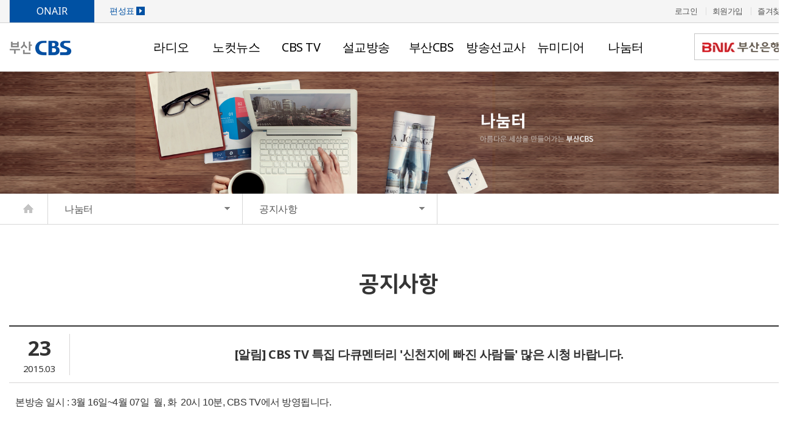

--- FILE ---
content_type: text/html; charset=UTF-8
request_url: https://bscbs.co.kr/sub6_1/1177
body_size: 12205
content:
<!DOCTYPE html>
<html lang="ko">
<head>
<!-- META -->
<meta charset="utf-8">
<meta name="Generator" content="XpressEngine">
<meta http-equiv="X-UA-Compatible" content="IE=edge">
<!-- TITLE -->
<title>[알림] CBS TV 특집 다큐멘터리 &#039;신천지에 빠진 사람들&#039;  많은 시청 바랍니다. - 공지사항 - 부산CBS</title>
<!-- CSS -->
<link rel="stylesheet" href="/common/css/xe.min.css?20210622094530" />
<link rel="stylesheet" href="/modules/board/skins/KSO_responBoard_reservation/css/board.css?20210903175042" />
<link rel="stylesheet" href="/modules/board/skins/KSO_responBoard_reservation/css/font-awesome.min.css?20210903133858" />
<link rel="stylesheet" href="/modules/board/skins/KSO_responBoard_reservation/css/jquery.datetimepicker.css?20210903162819" />
<link rel="stylesheet" href="/common/xeicon/xeicon.min.css?20210518111348" />
<link rel="stylesheet" href="/layouts/bscbs/css/bootstrap.min.css?20210518135847" />
<link rel="stylesheet" href="/layouts/bscbs/css/doweb-style.min.css?20210618133229" />
<link rel="stylesheet" href="/layouts/bscbs/css/font-awesome.min.css?20210518135847" />
<link rel="stylesheet" href="/layouts/bscbs/css/bootstrap-icons.css?20250304171734" />
<link rel="stylesheet" href="/layouts/bscbs/css/animate.css?20250304171729" />
<link rel="stylesheet" href="/layouts/bscbs/css/swiper-bundle.min.css?20210518135848" />
<link rel="stylesheet" href="/layouts/bscbs/css/custom.css?20250910162854" />
<link rel="stylesheet" href="/layouts/bscbs/css/style.css?20250305105032" />
<link rel="stylesheet" href="/modules/editor/styles/ckeditor_light/style.css?20210518111618" />
<!-- JS -->
<script>
var current_url = "https://bscbs.co.kr/?mid=sub6_1&document_srl=1177";
var request_uri = "https://bscbs.co.kr/";
var current_mid = "sub6_1";
var waiting_message = "서버에 요청 중입니다. 잠시만 기다려주세요.";
var ssl_actions = new Array();
var default_url = "https://bscbs.co.kr/";
var https_port = 443;var enforce_ssl = true;</script>
<!--[if lt IE 9]><script src="/common/js/jquery-1.x.min.js?20210518111258"></script>
<![endif]--><!--[if gte IE 9]><!--><script src="/common/js/jquery.min.js?20210518111258"></script>
<!--<![endif]--><script src="/common/js/x.min.js?20210518111344"></script>
<script src="/common/js/xe.min.js?20210518111345"></script>
<script src="/modules/board/tpl/js/board.min.js?20210518111507"></script>
<script src="/modules/board/skins/KSO_responBoard_reservation/js/board.js?20210903133901"></script>
<script src="/modules/board/skins/KSO_responBoard_reservation/js/masonry.pkgd.min.js?20210903133903"></script>
<script src="/modules/board/skins/KSO_responBoard_reservation/js/jquery.datetimepicker.full.min.js?20210903162744"></script>
<script src="/layouts/bscbs/js/respond.min.js?20210518135918"></script>
<script src="/layouts/bscbs/js/html5shiv.js?20210518135916"></script>
<script src="/layouts/bscbs/js/doweb-jquery.custom.js?20210621171228"></script>
<script src="/layouts/bscbs/js/jquery.sticky.js?20210518135917"></script>
<script src="/layouts/bscbs/js/init.js?20210518135916"></script>
<script src="/layouts/bscbs/js/jquery.placeholder.js?20210518135917"></script>
<script src="/layouts/bscbs/js/xe_official.js?20230404180205"></script>
<script src="/layouts/bscbs/js/bootstrap.min.js?20210518135916"></script>
<script src="/layouts/bscbs/js/scrolltopcontrol.js?20210618152341"></script>
<script src="/layouts/bscbs/js/swiper-bundle.min.js?20210518135918"></script>
<script src="/layouts/bscbs/js/moment.min.js?20251028152114"></script>
<script src="/layouts/bscbs/js/jquery.wow.min.js?20210518135917"></script>
<script src="/layouts/bscbs/js/script.js?20211025174552"></script>
<!-- RSS -->
<!-- ICON -->


<link rel="canonical" href="https://bscbs.co.kr/sub6_1/1177" />
<meta name="keywords" content="부산CBS,CBS,교회방송,부산CBS TV,부산CBS 유튜브" />
<meta name="description" content="본방송 일시 : 3월 16일~4월 07일 월, 화 20시 10분, CBS TV에서 방영됩니다. [방송다시보기] http://www.antiscj.cbs.co.kr 로 접속해 해당회차방송을 클릭하시거나, 스마트폰에서 CBS TV 앱을 설치하셔도 시청이 가능합니다. [지난방송 보기]" />
<meta property="og:locale" content="ko_KR" />
<meta property="og:type" content="article" />
<meta property="og:url" content="https://bscbs.co.kr/sub6_1/1177" />
<meta property="og:site_name" content="부산CBS" />
<meta property="og:title" content="[알림] CBS TV 특집 다큐멘터리 '신천지에 빠진 사람들' 많은 시청 바랍니다. - 공지사항 - 부산CBS" />
<meta property="og:description" content="본방송 일시 : 3월 16일~4월 07일 월, 화 20시 10분, CBS TV에서 방영됩니다. [방송다시보기] http://www.antiscj.cbs.co.kr 로 접속해 해당회차방송을 클릭하시거나, 스마트폰에서 CBS TV 앱을 설치하셔도 시청이 가능합니다. [지난방송 보기]" />
<meta property="article:published_time" content="2015-03-23T09:19:02+09:00" />
<meta property="article:modified_time" content="2021-04-13T15:02:42+09:00" />
<meta property="og:image" content="https://bscbs.co.kr/files/attach/site_image/site_image.1628211970.jpg" />
<meta property="og:image:width" content="800" />
<meta property="og:image:height" content="600" />
<style type="text/css"> 
.rbColor{color:#d49130!important;}
.table-hover > tbody > tr:hover > td,.table-hover > tbody > tr:hover > th,
.table-hover > tbody > tr:hover > td a,.table-hover > tbody > tr:hover > th a,
.table-hover > thead > tr:hover > td a span{color:#d49130!important;}
</style>
<style>
		.cont-title{display:flex; justify-content:space-between; align-items:center; border-top:2px solid #333; border-bottom:1px solid #d7d5d5; padding:12px 0;}
		.view_time{width:100px; line-height:1.4; text-align:center; color:#333; font-weight:600; border-right:1px solid #d7d5d5;}
		.view_time .custom_day{font-size:34px;}
		.view_time .custom_ym{font-size:15px; font-weight:500;}
		.view_title{margin:0 auto; font-size:20px; color:#333; line-height:1em; font-weight:600;}
		.view_info{display:none;}
		.view_docu > .xe_content{font-size:16px !important; font-weight:500 !important; color:#333 !important; line-height:24px !important;}
		@media (max-width: 991px) {
			.view_time .custom_day{font-size:24px;}
			.view_time .custom_ym{font-size:14px;}
			.view_title{font-size:14px; padding:0 15px; line-height:18px;}
		}
	</style>
<style>
    .nav-pills-cover > div {margin-left: 0 !important;}
    input + span > .btn-default {height: 30px !important;}
</style>
<meta name="viewport" content="width=device-width, initial-scale=1.0, maximum-scale=1.0, user-scalable=no"><script>
//<![CDATA[
xe.current_lang = "ko";
xe.cmd_find = "찾기";
xe.cmd_cancel = "취소";
xe.cmd_confirm = "확인";
xe.msg_no_root = "루트는 선택 할 수 없습니다.";
xe.msg_no_shortcut = "바로가기는 선택 할 수 없습니다.";
xe.msg_select_menu = "대상 메뉴 선택";
//]]>
</script>
</head>
<body>
<!-- 
** DOWEB Responsive LAYOUT
** http://doweb.kr/
** 20161020-v0.1
** Copyright 2004 ~2016 DOWEB	 
** Contributing author : Kevin (web@doweb.kr)
-->

<!--[if lt IE 9]>
<![endif]-->
<!-- JS -->
	<!-- Scroll Top 관련 JS -->
<!-- CSS Styles -->
<script src="https://cdnjs.cloudflare.com/ajax/libs/hls.js/0.5.14/hls.min.js"></script>
<!-- Header -->
<header>
    <!-- TNB -->
    <div class="tnb hidden-sm hidden-xs">
        <div class="container">
            <ul class="main_tnb">
                <li class="on_air">
                    <a href="/layouts/bscbs/pages/radio_popup.php" onclick="window.open(this.href, '_blank', 'width=350, height=219'); return false;">ONAIR</a>
                </li>
                <li class="more_time">
                    <a href="/sub1_3">
                        편성표 <img src="/layouts/bscbs/img/main/main_right_arrow.png" alt="바로가기">
                    </a>
                </li>
            </ul>
            <a href="/index.php?act=dispMemberLoginForm" class="first_a">로그인</a>                        <a href="/?mid=index&act=dispMemberSignUpForm">회원가입</a>                        <a href="#;" id="favorite">즐겨찾기</a>
                    </div>
    </div>
    <!-- TNB 끝-->
    <!-- GNB -->
    <div class="gnb wrap_menu hidden-sm hidden-xs">
        <div class="container">
            <div class="row no-margin">
                <div class="col-lg-2 col-md-2 logo_container" style="padding:0 !important;">
                    <a href="/" style="display:inline-block;">
                        <img src="https://bscbs.co.kr/files/attach/images/145/d01f2e8af8fea25677e1fb9c14a3cb11.png" alt="로고">                    </a>
                </div>
                <div class="col-lg-8 col-md-8" style="padding:0 !important;">
                    <ul id="menu_pc" class="no-margin pull-left"
                       >
                        <li class="first_li"
                            |cond="!$__Context->val1['selected']">
                            <a href="https://bscbs.co.kr/sub1_1_1">라디오</a>
                        </li>
                    </ul><ul id="menu_pc" class="no-margin pull-left"
                       >
                        <li class="first_li"
                            |cond="!$__Context->val1['selected']">
                            <a href="http://bs.nocutnews.co.kr/" target="_blank">노컷뉴스</a>
                        </li>
                    </ul><ul id="menu_pc" class="no-margin pull-left"
                       >
                        <li class="first_li"
                            |cond="!$__Context->val1['selected']">
                            <a href="https://bscbs.co.kr/sub3_1">CBS TV</a>
                        </li>
                    </ul><ul id="menu_pc" class="no-margin pull-left"
                       >
                        <li class="first_li"
                            |cond="!$__Context->val1['selected']">
                            <a href="https://bscbs.co.kr/sub4_1">설교방송</a>
                        </li>
                    </ul><ul id="menu_pc" class="no-margin pull-left"
                       >
                        <li class="first_li"
                            |cond="!$__Context->val1['selected']">
                            <a href="https://bscbs.co.kr/bt_menu1_1">부산CBS</a>
                        </li>
                    </ul><ul id="menu_pc" class="no-margin pull-left"
                       >
                        <li class="first_li"
                            |cond="!$__Context->val1['selected']">
                            <a href="https://forms.gle/4aspSXemi1AiiiiV8" target="_blank">방송선교사</a>
                        </li>
                    </ul><ul id="menu_pc" class="no-margin pull-left"
                       >
                        <li class="first_li"
                            |cond="!$__Context->val1['selected']">
                            <a href="https://www.youtube.com/channel/UC0mCo4qpc_B0b2aYSG0UU4Q" target="_blank">뉴미디어</a>
                        </li>
                    </ul><ul id="menu_pc" class="no-margin pull-left"
                       >
                        <li class="active first_li" class="first_li"
                            |cond="!$__Context->val1['selected']">
                            <a href="https://bscbs.co.kr/sub6_1">나눔터</a>
                        </li>
                    </ul>                </div>
                <div class="col-lg-2 col-md-2 no-padding text-right">
                    <a href="http://www.busanbank.co.kr" class="bnk_logo" target="_blank">
                        <img src="/layouts/bscbs/img/main/main_bnk.png" alt="부산은행">
                    </a>
                </div>
            </div>
            <div id="second_menu">
                <ul class="second_ul pull-left">
                    <div class="gnb_text_info">라디오</div>
                    <div class="second_back">
                        <li>
                            <a href="https://bscbs.co.kr/sub1_1_1">제1FM 편성표</a>
                        </li><li>
                            <a href="https://bscbs.co.kr/sub1_2_2">제2FM 편성표</a>
                        </li><li>
                            <a href="https://bscbs.co.kr/weekly_schedule">주간 편성표</a>
                        </li><li>
                            <a href="https://bscbs.co.kr/sub1_5">특집기획</a>
                        </li>                    </div>
                </ul><ul class="second_ul pull-left">
                    <div class="gnb_text_info">노컷뉴스</div>
                    <div class="second_back">
                        <li>
                            <a href="http://bs.nocutnews.co.kr/" target="_blank">부산노컷</a>
                        </li><li>
                            <a href="http://christian.nocutnews.co.kr/local/?a=64" target="_blank">크리스천노컷</a>
                        </li>                    </div>
                </ul><ul class="second_ul pull-left">
                    <div class="gnb_text_info">CBS TV</div>
                    <div class="second_back">
                        <li>
                            <a href="https://bscbs.co.kr/sub3_1">부산CBS TV</a>
                        </li><li>
                            <a href="http://www.cbs.co.kr/tv/" target="_blank">서울CBS TV</a>
                        </li>                    </div>
                </ul><ul class="second_ul pull-left">
                    <div class="gnb_text_info">설교방송</div>
                    <div class="second_back">
                        <li>
                            <a href="https://bscbs.co.kr/sub4_1">라디오설교</a>
                        </li><li>
                            <a href="https://bscbs.co.kr/sub4_2">TV설교</a>
                        </li><li>
                            <a href="https://bscbs.co.kr/sub4_3">TV설교편성표</a>
                        </li><li>
                            <a href="https://bscbs.co.kr/sub4_4">라디오설교편성표</a>
                        </li>                    </div>
                </ul><ul class="second_ul pull-left">
                    <div class="gnb_text_info">부산CBS</div>
                    <div class="second_back">
                        <li>
                            <a href="https://bscbs.co.kr/bt_menu1_1">인사말</a>
                        </li><li>
                            <a href="https://bscbs.co.kr/bt_menu1_2">연혁</a>
                        </li><li>
                            <a href="https://bscbs.co.kr/bt_menu1_3">직원조직도</a>
                        </li><li>
                            <a href="https://bscbs.co.kr/bt_menu1_4">약도</a>
                        </li><li>
                            <a href="https://bscbs.co.kr/bt_menu1_6">부산CBS 목회자자문위원회</a>
                        </li><li>
                            <a href="https://bscbs.co.kr/bt_menu1_7">부산CBS 운영이사회</a>
                        </li><li>
                            <a href="https://bscbs.co.kr/bt_menu1_5">부산CBS 소년소녀합창단</a>
                        </li><li>
                            <a href="https://bscbs.co.kr/bt_menu1_8">부산CBS 교향악단</a>
                        </li>                    </div>
                </ul><ul class="second_ul pull-left">
                    <div class="gnb_text_info">방송선교사</div>
                    <div class="second_back">
                        <li>
                            <a href="https://forms.gle/4aspSXemi1AiiiiV8" target="_blank">CBS 방송선교사</a>
                        </li>                    </div>
                </ul><ul class="second_ul pull-left">
                    <div class="gnb_text_info">뉴미디어</div>
                    <div class="second_back">
                        <li>
                            <a href="http://rainbow.cbs.co.kr/Rainbow/" target="_blank">CBS레인보우</a>
                        </li><li>
                            <a href="https://www.youtube.com/channel/UC0mCo4qpc_B0b2aYSG0UU4Q" target="_blank">부산CBS 유튜브</a>
                        </li><li>
                            <a href="https://m.cbs.co.kr/MobileApp/Detail.aspx?num=19" target="_blank">CBS만나</a>
                        </li>                    </div>
                </ul><ul class="second_ul pull-left">
                    <div class="gnb_text_info">나눔터</div>
                    <div class="second_back">
                        <li>
                            <a href="https://bscbs.co.kr/sub6_1" class="active">공지사항</a>
                        </li><li>
                            <a href="https://bscbs.co.kr/sub6_2">부산CBS에 바란다</a>
                        </li><li>
                            <a href="https://bscbs.co.kr/sub6_3">행복한家 사진 수상작</a>
                        </li><li>
                            <a href="https://bscbs.co.kr/sub6_4">행복한家 수기 수상작</a>
                        </li>                    </div>
                </ul>            </div>
        </div>
    </div>
    <!-- GNB 끝 -->
    <!-- 모바일 메뉴 -->
    <div class="m_header hidden-lg hidden-md">
        <div class="menu-button">
            <img src="/layouts/bscbs/img/main/m_menu.png" alt="">
        </div>
        <a href="/">
            <img src="https://bscbs.co.kr/files/attach/images/145/d01f2e8af8fea25677e1fb9c14a3cb11.png" alt="로고" class="m_logo">        </a>
        <div class="m_bnk" onClick="window.open('http://www.busanbank.co.kr')">
            <img src="/layouts/bscbs/img/main/m_bnk.png" alt="부산은행">
        </div>
    </div>
    <nav id="menu">
        <div class="m_menu_header">
            <div class="m_user">
                <a href="/index.php?act=dispMemberLoginForm" class="first_a">로그인</a>                                <a href="/?mid=index&act=dispMemberSignUpForm">회원가입</a>                                            </div>
            <div class="close-button">
                <i class="bi bi-x"></i>
            </div>
        </div>
        <div class="cbs_pd">
            <a href="https://docs.google.com/forms/d/1dlvCYTylci5qwSCctvSMN37mwwJz71xaeLn3mfYUgPE/viewform?edit_requested=true" target="_blank">
                <div class="m_cbs_online">
                    CBS방송선교 온라인 신청
                    <i class="bi bi-caret-right-fill"></i>
                </div>
            </a>
        </div>
        <div class="m_menu_list">
            <div class="menu_dep1">
                <ul>
                    <li>
                        <span class="first_title">라디오</span>
                    </li><li>
                        <span class="first_title">노컷뉴스</span>
                    </li><li>
                        <span class="first_title">CBS TV</span>
                    </li><li>
                        <span class="first_title">설교방송</span>
                    </li><li>
                        <span class="first_title">부산CBS</span>
                    </li><li>
                        <span class="first_title">방송선교사</span>
                    </li><li>
                        <span class="first_title">뉴미디어</span>
                    </li><li class="m_list_selected">
                        <span class="first_title">나눔터</span>
                    </li>                    
                </ul>
            </div>
            <div class="menu_dep2">
                <div class="depth_area">
                    <span class="first_title">라디오</span>
                    <ul>
                        <li>
                                                        <span class="second_title">
                                제1FM 편성표                                <i class="bi bi-chevron-right"></i>
                            </span>
                            <ul class="menu_dep2_inner">
                                <li>
                                    <a href="https://bscbs.co.kr/sub1_1_1" class="third_title">부울경 핫스팟</a><a href="https://bscbs.co.kr/sub1_1_3" class="third_title">CBS사랑방</a><a href="https://bscbs.co.kr/sub5_1" class="third_title">교계소식</a>                                </li>
                            </ul>
                                                    </li>
                    </ul><ul>
                        <li>
                                                        <span class="second_title">
                                제2FM 편성표                                <i class="bi bi-chevron-right"></i>
                            </span>
                            <ul class="menu_dep2_inner">
                                <li>
                                    <a href="https://bscbs.co.kr/sub1_2_2" class="third_title">내가 매일 기쁘게</a>                                </li>
                            </ul>
                                                    </li>
                    </ul><ul>
                        <li>
                                                        <a href="https://bscbs.co.kr/weekly_schedule" class="second_title">주간 편성표</a>
                                                    </li>
                    </ul><ul>
                        <li>
                                                        <a href="https://bscbs.co.kr/sub1_5" class="second_title">특집기획</a>
                                                    </li>
                    </ul>                </div><div class="depth_area">
                    <span class="first_title">노컷뉴스</span>
                    <ul>
                        <li>
                                                        <a href="http://bs.nocutnews.co.kr/" class="second_title" target="_blank">부산노컷</a>
                                                    </li>
                    </ul><ul>
                        <li>
                                                        <a href="http://christian.nocutnews.co.kr/local/?a=64" class="second_title" target="_blank">크리스천노컷</a>
                                                    </li>
                    </ul>                </div><div class="depth_area">
                    <span class="first_title">CBS TV</span>
                    <ul>
                        <li>
                                                        <span class="second_title">
                                부산CBS TV                                <i class="bi bi-chevron-right"></i>
                            </span>
                            <ul class="menu_dep2_inner">
                                <li>
                                    <a href="https://bscbs.co.kr/page_ZStF83" class="third_title">부산CBS TV</a>                                </li>
                            </ul>
                                                    </li>
                    </ul><ul>
                        <li>
                                                        <a href="http://www.cbs.co.kr/tv/" class="second_title" target="_blank">서울CBS TV</a>
                                                    </li>
                    </ul>                </div><div class="depth_area">
                    <span class="first_title">설교방송</span>
                    <ul>
                        <li>
                                                        <a href="https://bscbs.co.kr/sub4_1" class="second_title">라디오설교</a>
                                                    </li>
                    </ul><ul>
                        <li>
                                                        <a href="https://bscbs.co.kr/sub4_2" class="second_title">TV설교</a>
                                                    </li>
                    </ul><ul>
                        <li>
                                                        <a href="https://bscbs.co.kr/sub4_3" class="second_title">TV설교편성표</a>
                                                    </li>
                    </ul><ul>
                        <li>
                                                        <a href="https://bscbs.co.kr/sub4_4" class="second_title">라디오설교편성표</a>
                                                    </li>
                    </ul>                </div><div class="depth_area">
                    <span class="first_title">부산CBS</span>
                    <ul>
                        <li>
                                                        <a href="https://bscbs.co.kr/bt_menu1_1" class="second_title">인사말</a>
                                                    </li>
                    </ul><ul>
                        <li>
                                                        <a href="https://bscbs.co.kr/bt_menu1_2" class="second_title">연혁</a>
                                                    </li>
                    </ul><ul>
                        <li>
                                                        <a href="https://bscbs.co.kr/bt_menu1_3" class="second_title">직원조직도</a>
                                                    </li>
                    </ul><ul>
                        <li>
                                                        <a href="https://bscbs.co.kr/bt_menu1_4" class="second_title">약도</a>
                                                    </li>
                    </ul><ul>
                        <li>
                                                        <a href="https://bscbs.co.kr/bt_menu1_6" class="second_title">부산CBS 목회자자문위원회</a>
                                                    </li>
                    </ul><ul>
                        <li>
                                                        <a href="https://bscbs.co.kr/bt_menu1_7" class="second_title">부산CBS 운영이사회</a>
                                                    </li>
                    </ul><ul>
                        <li>
                                                        <span class="second_title">
                                부산CBS 소년소녀합창단                                <i class="bi bi-chevron-right"></i>
                            </span>
                            <ul class="menu_dep2_inner">
                                <li>
                                    <a href="https://bscbs.co.kr/bt_menu1_5" class="third_title">소개</a><a href="https://bscbs.co.kr/bt_menu1_5_2" class="third_title">활동사진</a>                                </li>
                            </ul>
                                                    </li>
                    </ul><ul>
                        <li>
                                                        <span class="second_title">
                                부산CBS 교향악단                                <i class="bi bi-chevron-right"></i>
                            </span>
                            <ul class="menu_dep2_inner">
                                <li>
                                    <a href="https://bscbs.co.kr/bt_menu1_8" class="third_title">소개</a><a href="https://bscbs.co.kr/bt_menu1_8_2" class="third_title">활동사진</a>                                </li>
                            </ul>
                                                    </li>
                    </ul>                </div><div class="depth_area">
                    <span class="first_title">방송선교사</span>
                    <ul>
                        <li>
                                                        <a href="https://forms.gle/4aspSXemi1AiiiiV8" class="second_title" target="_blank">CBS 방송선교사</a>
                                                    </li>
                    </ul>                </div><div class="depth_area">
                    <span class="first_title">뉴미디어</span>
                    <ul>
                        <li>
                                                        <a href="http://rainbow.cbs.co.kr/Rainbow/" class="second_title" target="_blank">CBS레인보우</a>
                                                    </li>
                    </ul><ul>
                        <li>
                                                        <a href="https://www.youtube.com/channel/UC0mCo4qpc_B0b2aYSG0UU4Q" class="second_title" target="_blank">부산CBS 유튜브</a>
                                                    </li>
                    </ul><ul>
                        <li>
                                                        <a href="https://m.cbs.co.kr/MobileApp/Detail.aspx?num=19" class="second_title" target="_blank">CBS만나</a>
                                                    </li>
                    </ul>                </div><div class="depth_area">
                    <span class="first_title">나눔터</span>
                    <ul>
                        <li>
                                                        <a class="second_title" id="second_title_on">공지사항</a>
                                                    </li>
                    </ul><ul>
                        <li>
                                                        <a href="https://bscbs.co.kr/sub6_2" class="second_title">부산CBS에 바란다</a>
                                                    </li>
                    </ul><ul>
                        <li>
                                                        <a href="https://bscbs.co.kr/sub6_3" class="second_title">행복한家 사진 수상작</a>
                                                    </li>
                    </ul><ul>
                        <li>
                                                        <a href="https://bscbs.co.kr/sub6_4" class="second_title">행복한家 수기 수상작</a>
                                                    </li>
                    </ul>                </div>            </div>
        </div>
    </nav>
</header><!--/ Header -->
<!-- fixed 공간 -->
<div class="blank_div"></div>
<!-- fixed 공간 끝 -->
<!-- Main Visual -->
<!-- 온에어 -->
<div class="m_on_air hidden-lg hidden-md">
    <img src="/layouts/bscbs/img/main/m_onair.png" alt="">
    <span> on air</span>
</div>
<!-- Sub Section -->
<section>
	<!-- Sub Visual -->
	<div class="sub_visual hidden-xs">
		<img src="/layouts/bscbs/img/sub/sub_visual5.jpg" class="img-responsive" style="width:100%;" />
	</div>
	<!-- Sub Navigator -->
	<section class="sub_navigator hidden-sm hidden-xs">
	<div class="container">
		<a href="https://bscbs.co.kr/" class="pull-left text-center home-btn">
			<img src="/layouts/bscbs/img/sub/sub_home.png" style="padding-bottom:7px;" />
		</a> 
		<div class="row no-margin">
			<div class="col-lg-3 col-md-3 col-sm-3 no-padding">
				<!-- One Depth Menu -->
				<div class="dropdown pull-left one-depth-dropdown">
					<!-- 메인 서브메뉴 -->
											<a href="https://bscbs.co.kr/sub6_1" class="dropdown-toggle" data-toggle="dropdown" style="display:block;">
							나눔터							<span class="pull-right" style="margin-left:15px;">
								<img src="/layouts/bscbs/img/sub/sub_arrow.png" alt="더보기" style="padding-bottom:3px;">
							</span>
						</a> 
						<ul class="dropdown-menu one-depth-dropdown-menu">
																							<li class="dropdown">
									<a href="https://bscbs.co.kr/sub1_1_1" class="dropdown-toggle" >
										<i class="fa fa-hand-right visible-xs pull-left"></i>&nbsp; 라디오									</a>
								</li>
																															<li class="dropdown">
									<a href="http://bs.nocutnews.co.kr/" class="dropdown-toggle"  target="_blank">
										<i class="fa fa-hand-right visible-xs pull-left"></i>&nbsp; 노컷뉴스									</a>
								</li>
																															<li class="dropdown">
									<a href="https://bscbs.co.kr/sub3_1" class="dropdown-toggle" >
										<i class="fa fa-hand-right visible-xs pull-left"></i>&nbsp; CBS TV									</a>
								</li>
																															<li class="dropdown">
									<a href="https://bscbs.co.kr/sub4_1" class="dropdown-toggle" >
										<i class="fa fa-hand-right visible-xs pull-left"></i>&nbsp; 설교방송									</a>
								</li>
																															<li class="dropdown">
									<a href="https://bscbs.co.kr/bt_menu1_1" class="dropdown-toggle" >
										<i class="fa fa-hand-right visible-xs pull-left"></i>&nbsp; 부산CBS									</a>
								</li>
																															<li class="dropdown">
									<a href="https://forms.gle/4aspSXemi1AiiiiV8" class="dropdown-toggle"  target="_blank">
										<i class="fa fa-hand-right visible-xs pull-left"></i>&nbsp; 방송선교사									</a>
								</li>
																															<li class="dropdown">
									<a href="https://www.youtube.com/channel/UC0mCo4qpc_B0b2aYSG0UU4Q" class="dropdown-toggle"  target="_blank">
										<i class="fa fa-hand-right visible-xs pull-left"></i>&nbsp; 뉴미디어									</a>
								</li>
																															<li class="dropdown active">
									<a href="https://bscbs.co.kr/sub6_1" class="dropdown-toggle" >
										<i class="fa fa-hand-right visible-xs pull-left"></i>&nbsp; 나눔터									</a>
								</li>
																					</ul>
										<!-- 푸터 서브메뉴 -->
									</div>
				<!-- One Depth Menu 끝 -->
			</div>
			<div class="col-lg-3 col-md-3 col-sm-3 no-padding">
				<div class="dropdown pull-left one-depth-dropdown">
					<!-- 메인 서브메뉴 -->
																		<a href="https://bscbs.co.kr/sub6_1" class="dropdown-toggle" data-toggle="dropdown" style="display:block;">
								<span  class="active">공지사항</span>
																<span class="pull-right" style="margin-left:15px;">
									<img src="/layouts/bscbs/img/sub/sub_arrow.png" alt="더보기" style="padding-bottom:3px;">
								</span>
							</a>
							<ul class="dropdown-menu one-depth-dropdown-menu">
																											<li class=" active">
											<a id="second_li_sub6_1" href="https://bscbs.co.kr/sub6_1" class="dropdown-toggle">
												<i class="fa fa-hand-right visible-xs pull-left"></i>&nbsp; 공지사항											</a>
										</li>
																																				<li class="">
											<a id="second_li_sub6_2" href="https://bscbs.co.kr/sub6_2" class="dropdown-toggle">
												<i class="fa fa-hand-right visible-xs pull-left"></i>&nbsp; 부산CBS에 바란다											</a>
										</li>
																																				<li class="">
											<a id="second_li_sub6_3" href="https://bscbs.co.kr/sub6_3" class="dropdown-toggle">
												<i class="fa fa-hand-right visible-xs pull-left"></i>&nbsp; 행복한家 사진 수상작											</a>
										</li>
																																				<li class="">
											<a id="second_li_sub6_4" href="https://bscbs.co.kr/sub6_4" class="dropdown-toggle">
												<i class="fa fa-hand-right visible-xs pull-left"></i>&nbsp; 행복한家 수기 수상작											</a>
										</li>
																								</ul>																<!-- 푸터 서브메뉴 -->
									</div>
			</div>
			<div class="col-lg-3 col-md-3 col-sm-3 no-padding">
				<div class="dropdown pull-left one-depth-dropdown">
					<!-- 메인 서브메뉴 3depth -->
																																	</div>
			</div>
		</div>
	</div>
</section>	<!-- Sub Contents -->
	<div class="sub_contents">
		<div class="container">
			<div class="doweb-page" id="content">
				<div class="content_title">
					<!-- 컨텐츠 페이지 타이틀 뿌리기 -->
																								                                                                <span class="active">공지사항</span>
                                    
																								                    																			</div>
			</div>			<div class="sub_wrap_tab">
	        								</div>
			
    <script>//<![CDATA[
var bdLogin = "@https://bscbs.co.kr/index.php?mid=sub6_1&document_srl=1177&act=dispMemberLoginForm";
jQuery(function($){
	board('#bd_194_1177');
});
//]]></script>
<div id="responBoard">
<div id="bd_194_1177">
                                                                                                                                                                                                                                                                                                                                                                                                                                                                                                                                                                                                                 
     
         
     
    		<div class="view-doc paddingb20 rd wow fadeIn" style="animation-delay:0.5s">
	<div class="cont-title">
		<div class="view_time">
			<div class="custom_day">23</div>
				<div class="custom_ym">2015.03</div>
		</div>
		<div class="view_title">
			[알림] CBS TV 특집 다큐멘터리 '신천지에 빠진 사람들'  많은 시청 바랍니다.		</div>
	</div>
	
	
	<ul class="viewinfo list-inline view_info" style="padding-left:0px;margin-left:0px;">
										<li><i class="fa fa-clock-o fa-fw"></i> Mar 23, 2015</li>							
													
					</ul>
	
		
						
								
								
								
							<div class="clearfix"></div>
	<div class="viewbody">
			<div class="view_docu"><!--BeforeDocument(1177,0)--><div class="document_1177_0 xe_content"><p style="line-height: 16.3636360168457px;">본방송 일시 :&nbsp;<span style="line-height: 1.5;">3월 16일~4월 07일 &nbsp;월, 화 &nbsp;20시 10분, CBS TV에서 방영됩니다.&nbsp;</span></p><p style="line-height: 16.3636360168457px;"><span style="line-height: 1.5;"><br /></span></p><p style="line-height: 16.3636360168457px;"><span style="line-height: 1.5;"><br /></span></p><p style="line-height: 16.3636360168457px;"><span style="line-height: 1.5;">[방송다시보기] &nbsp;</span></p><p style="line-height: 16.3636360168457px;"><br /></p><p style="line-height: 16.3636360168457px;"><span style="line-height: 1.5;">http://www.antiscj.cbs.co.kr 로 접속해 해당회차방송을 클릭하시거나,&nbsp;</span></p><p style="line-height: 16.3636360168457px;"><span style="line-height: 1.5;">스마트폰에서 CBS TV 앱을 설치하셔도 시청이 가능합니다.&nbsp;</span></p><p><br /></p><p><br /></p><p><br /></p><p>[지난방송 보기]</p><p><br /></p><p><iframe width="560" height="315" src="https://www.youtube.com/embed/G927EPSXko0" frameborder="0" allowfullscreen=""></iframe></p><p><br /></p><p><br /></p><p><br /></p><p>

</p><p><iframe width="560" height="315" src="https://www.youtube.com/embed/p3obBdWX83A" frameborder="0" allowfullscreen=""></iframe>


</p><p><br /></p><p><br /></p><p><br /></p><p><iframe width="560" height="315" src="https://www.youtube.com/embed/zMYx-HeqTGE" frameborder="0" allowfullscreen=""></iframe></p><p><br /></p><p><br /></p><p><br /></p><p><iframe width="560" height="315" src="https://www.youtube.com/embed/Am4LtNTvl64" frameborder="0" allowfullscreen="" style="line-height: 1.5;"></iframe></p><p><br /></p><p><br /></p><p><br /></p><p>



<iframe width="560" height="315" src="https://www.youtube.com/embed/n__PcpK6C7U" frameborder="0" allowfullscreen=""></iframe></p><p><br /></p><p><br /></p><p><br /></p><p><br /></p><div class="document_popup_menu"><a href="#popup_menu_area" class="document_1177" onclick="return false">이 게시물을</a></div></div><!--AfterDocument(1177,0)--></div>
		</div>
	<div class="view-signature">
						
		        				
	</div>
	<div class="clearfix"></div>
	<div class="view-footer">
		
		<div class="foot-navi pull-left">
			<div class="btn-group">
								<a class="btn btn-default btn-sm" href="https://bscbs.co.kr/sub6_1/1192">이전글</a>
				<a class="btn btn-default btn-sm" href="https://bscbs.co.kr/sub6_1/1123">다음글</a>
							</div>
		</div>
		<div class="foot-navi pull-right">
			<div class="btn-group">
																				<a class="btn btn-default btn-sm"  href="https://bscbs.co.kr/index.php?mid=sub6_1&amp;document_srl=1177&amp;act=dispBoardWrite">수정</a>
				<a class="btn btn-default btn-sm"  href="https://bscbs.co.kr/index.php?mid=sub6_1&amp;document_srl=1177&amp;act=dispBoardDelete">삭제</a>
												<a class="btn btn-default btn-sm"  href="https://bscbs.co.kr/sub6_1">목록</a>
							</div>
		</div>
	</div>
	<div class="clearfix"></div>
	
		<div id="1177_comment">
		<a name="comment"></a>
				<div id="reply">
	<div class="nocolor paddingtb10">
		<a data-toggle="collapse" data-parent="#reply" href="#comments">
			<i class="fa fa-comments fa-fw"></i> 댓글 14개가 있습니다.
		</a>	
	</div>	
	<div id="comments" class="collapse in">
					</div>
	<div class="clearfix"></div>	
	
		
</div>
<div class="clearfix"></div>
	
		<div class="cmt_editor">
</div>	</div>
</div>	
<div class="clearfix"></div><script language="JavaScript">
function checkHotkey(){
	if ( (event.srcElement.tagName != 'INPUT') && (event.srcElement.tagName != 'TEXTAREA') ){
    if (event.keyCode=='110') location.replace('https://bscbs.co.kr/sub6_1/1192');
	if (event.keyCode=='98') location.replace('https://bscbs.co.kr/sub6_1/1123');
  }
}
document.onkeypress=checkHotkey;
</script>	
																				<div class="clearfix"></div>
<div class="nav-pills-cover">
        <div class="" style="margin-left:-15px;">
        <form action="https://bscbs.co.kr/" method="get" onsubmit="return procFilter(this, search)" class="form-inline"  role="form"><input type="hidden" name="act" value="" />
            <input type="hidden" name="vid" value="" />
            <input type="hidden" name="mid" value="sub6_1" />
            <input type="hidden" name="category" value="" />
            <span class="form-group search-select pull-left hidden-xs">
                <select name="search_target" class="form-control">
                    <option value="title_content">제목+내용</option><option value="title">제목</option><option value="content">내용</option><option value="comment">댓글</option><option value="nick_name">닉네임</option><option value="tag">태그</option>                </select>
            </span>
            <span class="input-group searchfoot" >
                <input type="text" name="search_keyword" value="" title="검색" class="form-control" />
                <span class="input-group-btn">
                <button type="submit" class="btn btn-default" onclick="xGetElementById('board_search').submit();return false;"><i class="fa fa-search"></i></button>
                </span>
            </span>
        </form>		
    </div></div>
<div class="alert_cover">
    </div>
	
    <form action="./" method="get" class="boardListForm"><input type="hidden" name="error_return_url" value="/sub6_1/1177" /><input type="hidden" name="act" value="" /><input type="hidden" name="mid" value="sub6_1" /><input type="hidden" name="vid" value="" />
    <fieldset>
<table class="table table-hover">
	<tbody class="custom_tbody">
		
		<tr class="active">
																					            <td  class="tabledate custom_date">
				<div class="custom_day">18</div>
				<div class="custom_ym">2025.07</div>
			</td>																																							<!--  -->
			<td>
				<a href="https://bscbs.co.kr/index.php?mid=sub6_1&amp;document_srl=931834&amp;listStyle=list" class="title custom_title">
					<span ></span>
					<strong><span style="font-weight:bold;;color:#8866CC">[공지] 제 2회 행복한가, 가족사진영상공모전 수상작 발표</span></strong>
									</a> 		
																															</td>
												            																																			</tr><tr class="active">
																					            <td  class="tabledate custom_date">
				<div class="custom_day">20</div>
				<div class="custom_ym">2024.12</div>
			</td>																																							<!--  -->
			<td>
				<a href="https://bscbs.co.kr/index.php?mid=sub6_1&amp;document_srl=931276&amp;listStyle=list" class="title custom_title">
					<span ></span>
					<strong><span style="font-weight:bold;;color:#2266EE">2025년도 부산CBS소년소녀합창단 수습단원 모집</span></strong>
									</a> 		
																															</td>
												            																																			</tr><tr class="active">
																					            <td  class="tabledate custom_date">
				<div class="custom_day">17</div>
				<div class="custom_ym">2024.01</div>
			</td>																																							<!--  -->
			<td>
				<a href="https://bscbs.co.kr/index.php?mid=sub6_1&amp;document_srl=58224&amp;listStyle=list" class="title custom_title">
					<span ></span>
					<strong><span style="font-weight:bold;;color:#222288">[방송참여 클릭]  CBS사랑방- 사연과 신청곡 편하게 남기세요!!</span></strong>
									</a> 		
																															</td>
												            																																			</tr>		
		<tr>
																								<td  class="tabledate custom_date" title="09:08">
				<div class="custom_day">17</div>
				<div class="custom_ym">2017.04</div>
			</td>																																							<!--  -->
			<td>
				<a href="https://bscbs.co.kr/index.php?mid=sub6_1&amp;document_srl=1738&amp;listStyle=list" class="title custom_title">
					<span ></span>
					<span>[공지] 공직선거운동 기간 중 게시판 제한 4/17-5/9</span>
									</a>
																															</td>
																																																		</tr><tr>
																								<td  class="tabledate custom_date" title="12:54">
				<div class="custom_day">20</div>
				<div class="custom_ym">2017.03</div>
			</td>																																							<!--  -->
			<td>
				<a href="https://bscbs.co.kr/index.php?mid=sub6_1&amp;document_srl=1662&amp;listStyle=list" class="title custom_title">
					<span ></span>
					<span>[선물] 105.3 인증샷을 날려라 3월 당첨자</span>
									</a>
								<small><a href="https://bscbs.co.kr/sub6_1/1662#comment">(72)</a></small>
																															</td>
																																																		</tr><tr>
																								<td  class="tabledate custom_date" title="09:56">
				<div class="custom_day">09</div>
				<div class="custom_ym">2017.03</div>
			</td>																																							<!--  -->
			<td>
				<a href="https://bscbs.co.kr/index.php?mid=sub6_1&amp;document_srl=1602&amp;listStyle=list" class="title custom_title">
					<span ></span>
					<span>[공지] CBS DJ 콘서트, 라디오 데이즈 !! 관람신청(마감)</span>
									</a>
								<small><a href="https://bscbs.co.kr/sub6_1/1602#comment">(52)</a></small>
																															</td>
																																																		</tr><tr>
																								<td  class="tabledate custom_date" title="11:42">
				<div class="custom_day">07</div>
				<div class="custom_ym">2017.03</div>
			</td>																																							<!--  -->
			<td>
				<a href="https://bscbs.co.kr/index.php?mid=sub6_1&amp;document_srl=1532&amp;listStyle=list" class="title custom_title">
					<span ></span>
					<span>[공지] 음악FM 서부산중계소 개통 기념 105.3 인증샷 이벤트</span>
									</a>
								<small><a href="https://bscbs.co.kr/sub6_1/1532#comment">(64)</a></small>
																															</td>
																																																		</tr><tr>
																								<td  class="tabledate custom_date" title="10:54">
				<div class="custom_day">09</div>
				<div class="custom_ym">2017.02</div>
			</td>																																							<!--  -->
			<td>
				<a href="https://bscbs.co.kr/index.php?mid=sub6_1&amp;document_srl=1500&amp;listStyle=list" class="title custom_title">
					<span ></span>
					<span>서부산중계소 개통 기념, 105.3콘서트!!! (신청종료)</span>
									</a>
								<small><a href="https://bscbs.co.kr/sub6_1/1500#comment">(26)</a></small>
																															</td>
																																																		</tr><tr>
																								<td  class="tabledate custom_date" title="09:16">
				<div class="custom_day">13</div>
				<div class="custom_ym">2016.10</div>
			</td>																																							<!--  -->
			<td>
				<a href="https://bscbs.co.kr/index.php?mid=sub6_1&amp;document_srl=1443&amp;listStyle=list" class="title custom_title">
					<span ></span>
					<span>CBS JOY4U콘서트 (송정미, 한웅재, 최인혁, 안성진)에 여러분을 초대합니다. (신청마감)</span>
									</a>
								<small><a href="https://bscbs.co.kr/sub6_1/1443#comment">(50)</a></small>
																															</td>
																																																		</tr><tr>
																								<td  class="tabledate custom_date" title="13:26">
				<div class="custom_day">04</div>
				<div class="custom_ym">2016.08</div>
			</td>																																							<!--  -->
			<td>
				<a href="https://bscbs.co.kr/index.php?mid=sub6_1&amp;document_srl=1403&amp;listStyle=list" class="title custom_title">
					<span ></span>
					<span>[공지] 청취자 의견청취 공고문</span>
									</a>
								<small><a href="https://bscbs.co.kr/sub6_1/1403#comment">(32)</a></small>
																															</td>
																																																		</tr><tr>
																								<td  class="tabledate custom_date" title="14:35">
				<div class="custom_day">18</div>
				<div class="custom_ym">2016.07</div>
			</td>																																							<!--  -->
			<td>
				<a href="https://bscbs.co.kr/index.php?mid=sub6_1&amp;document_srl=1319&amp;listStyle=list" class="title custom_title">
					<span ></span>
					<span>[행사] 2016 지휘자, 반주자를 위한 교회음악세미나</span>
									</a>
								<small><a href="https://bscbs.co.kr/sub6_1/1319#comment">(77)</a></small>
																															</td>
																																																		</tr><tr>
																								<td  class="tabledate custom_date" title="21:03">
				<div class="custom_day">26</div>
				<div class="custom_ym">2016.02</div>
			</td>																																							<!--  -->
			<td>
				<a href="https://bscbs.co.kr/index.php?mid=sub6_1&amp;document_srl=1313&amp;listStyle=list" class="title custom_title">
					<span ></span>
					<span>[공지]  '강석우와 함께 하는 해설이 있는 음악회' 티켓 신청 방법 (마감)</span>
									</a>
																															</td>
																																																		</tr><tr>
																								<td  class="tabledate custom_date" title="20:21">
				<div class="custom_day">24</div>
				<div class="custom_ym">2015.09</div>
			</td>																																							<!--  -->
			<td>
				<a href="https://bscbs.co.kr/index.php?mid=sub6_1&amp;document_srl=1248&amp;listStyle=list" class="title custom_title">
					<span ></span>
					<span>[공지] 윤복희 콘서트 여러분, 초대권 신청 (마감)</span>
									</a>
								<small><a href="https://bscbs.co.kr/sub6_1/1248#comment">(59)</a></small>
																															</td>
																																																		</tr><tr>
																								<td  class="tabledate custom_date" title="21:07">
				<div class="custom_day">03</div>
				<div class="custom_ym">2015.06</div>
			</td>																																							<!--  -->
			<td>
				<a href="https://bscbs.co.kr/index.php?mid=sub6_1&amp;document_srl=1192&amp;listStyle=list" class="title custom_title">
					<span ></span>
					<span>[공지] 2015 브릿지 파워 설교 코칭 세미나</span>
									</a>
								<small><a href="https://bscbs.co.kr/sub6_1/1192#comment">(52)</a></small>
																															</td>
																																																		</tr><tr class="active">
																								<td  class="tabledate custom_date" title="09:19">
				<div class="custom_day">23</div>
				<div class="custom_ym">2015.03</div>
			</td>																																							<!--  -->
			<td>
				<a href="https://bscbs.co.kr/index.php?mid=sub6_1&amp;document_srl=1177&amp;listStyle=list" class="title custom_title">
					<span ></span>
					<span>[알림] CBS TV 특집 다큐멘터리 '신천지에 빠진 사람들'  많은 시청 바랍니다.</span>
									</a>
								<small><a href="https://bscbs.co.kr/sub6_1/1177#comment">(14)</a></small>
																															</td>
																																																		</tr><tr>
																								<td  class="tabledate custom_date" title="09:16">
				<div class="custom_day">05</div>
				<div class="custom_ym">2015.03</div>
			</td>																																							<!--  -->
			<td>
				<a href="https://bscbs.co.kr/index.php?mid=sub6_1&amp;document_srl=1123&amp;listStyle=list" class="title custom_title">
					<span ></span>
					<span>[공연초대] 웰컴투부산! 부산이전 공공기관 가족환영콘서트 (신청마감)</span>
									</a>
								<small><a href="https://bscbs.co.kr/sub6_1/1123#comment">(50)</a></small>
																															</td>
																																																		</tr><tr>
																								<td  class="tabledate custom_date" title="08:16">
				<div class="custom_day">30</div>
				<div class="custom_ym">2014.09</div>
			</td>																																							<!--  -->
			<td>
				<a href="https://bscbs.co.kr/index.php?mid=sub6_1&amp;document_srl=988&amp;listStyle=list" class="title custom_title">
					<span ></span>
					<span>부산CBS 교회음향세미나</span>
									</a>
								<small><a href="https://bscbs.co.kr/sub6_1/988#comment">(133)</a></small>
																															</td>
																																																		</tr><tr>
																								<td  class="tabledate custom_date" title="18:05">
				<div class="custom_day">19</div>
				<div class="custom_ym">2014.09</div>
			</td>																																							<!--  -->
			<td>
				<a href="https://bscbs.co.kr/index.php?mid=sub6_1&amp;document_srl=948&amp;listStyle=list" class="title custom_title">
					<span ></span>
					<span>[공지] 노우호 목사와 함께 하는 성경바르게 읽기 (무료, 선착순 300명)</span>
									</a>
								<small><a href="https://bscbs.co.kr/sub6_1/948#comment">(34)</a></small>
																															</td>
																																																		</tr><tr>
																								<td  class="tabledate custom_date" title="17:29">
				<div class="custom_day">17</div>
				<div class="custom_ym">2014.09</div>
			</td>																																							<!--  -->
			<td>
				<a href="https://bscbs.co.kr/index.php?mid=sub6_1&amp;document_srl=830&amp;listStyle=list" class="title custom_title">
					<span ></span>
					<span>[공지] CBS콘서트 '블랙가스펠' 헤리티지 &amp; 매스콰이어 초청공연 (좌석권 교부 종료)</span>
									</a>
								<small><a href="https://bscbs.co.kr/sub6_1/830#comment">(106)</a></small>
																															</td>
																																																		</tr><tr>
																								<td  class="tabledate custom_date" title="16:02">
				<div class="custom_day">17</div>
				<div class="custom_ym">2014.09</div>
			</td>																																							<!--  -->
			<td>
				<a href="https://bscbs.co.kr/index.php?mid=sub6_1&amp;document_srl=752&amp;listStyle=list" class="title custom_title">
					<span ></span>
					<span>[공지] 성경필사본 전시회 일정</span>
									</a>
								<small><a href="https://bscbs.co.kr/sub6_1/752#comment">(75)</a></small>
																															</td>
																																																		</tr><tr>
																								<td  class="tabledate custom_date" title="17:22">
				<div class="custom_day">17</div>
				<div class="custom_ym">2014.06</div>
			</td>																																							<!--  -->
			<td>
				<a href="https://bscbs.co.kr/index.php?mid=sub6_1&amp;document_srl=636&amp;listStyle=list" class="title custom_title">
					<span ></span>
					<span>[공지]부산CBS 사무실임대</span>
									</a>
								<small><a href="https://bscbs.co.kr/sub6_1/636#comment">(112)</a></small>
																															</td>
																																																		</tr><tr>
																								<td  class="tabledate custom_date" title="14:53">
				<div class="custom_day">13</div>
				<div class="custom_ym">2014.06</div>
			</td>																																							<!--  -->
			<td>
				<a href="https://bscbs.co.kr/index.php?mid=sub6_1&amp;document_srl=628&amp;listStyle=list" class="title custom_title">
					<span ></span>
					<span>[공지] 한국투명성기구 부산본부, CBS부산방송과 함께 하는 '2014투명사회 청렴문화 만...</span>
									</a>
								<small><a href="https://bscbs.co.kr/sub6_1/628#comment">(6)</a></small>
																															</td>
																																																		</tr><tr>
																								<td  class="tabledate custom_date" title="16:20">
				<div class="custom_day">02</div>
				<div class="custom_ym">2014.06</div>
			</td>																																							<!--  -->
			<td>
				<a href="https://bscbs.co.kr/index.php?mid=sub6_1&amp;document_srl=569&amp;listStyle=list" class="title custom_title">
					<span ></span>
					<span>[공지] 2014년 부산CBS 신입사원 공개채용 3차 전형 합격자</span>
									</a>
								<small><a href="https://bscbs.co.kr/sub6_1/569#comment">(57)</a></small>
																															</td>
																																																		</tr>	</tbody>
</table></fieldset>
</form>

<div class="pull-right">
	<!-- <a class="btn btn-default" href="https://bscbs.co.kr/index.php?mid=sub6_1&amp;document_srl=1177&amp;act=dispBoardTagList" title="Tag List" role="button">태그</a> -->
			</div>
<div class="clearfix"></div>
<div class="text-center center-block">
	<ul class="pagination pagination-sm">
		<li ><a href="https://bscbs.co.kr/sub6_1" ><i class="fa fa-angle-left"></i></a></li> 
		<li>
						<a class="page-no" href="https://bscbs.co.kr/index.php?mid=sub6_1&amp;page=1">1</a>		</li><li>
						<a class="page-no" href="https://bscbs.co.kr/index.php?mid=sub6_1&amp;page=2">2</a>		</li><li class="active">
			<a class="page-no">3</a>					</li><li>
						<a class="page-no" href="https://bscbs.co.kr/index.php?mid=sub6_1&amp;page=4">4</a>		</li>		<li><a href="https://bscbs.co.kr/index.php?mid=sub6_1&amp;page=4"><i class="fa fa-angle-right"></i></a></li>
	</ul></div>
<div class="clearfix"></div>
</div>
</div>
		</div>
	</div>
	<!--/ Sub Contents -->
</section><!--/ Sub Section -->
<!-- Footer -->
<footer class="footer">
	<div class="footer_menu">
		<div class="container">
			<ul class="menu_ul">
				<li   class="first_li">
					<a href="https://bscbs.co.kr/bt_menu2">이용약관</a>
				</li><li   class="first_li">
					<a href="https://bscbs.co.kr/bt_menu3">개인정보취급방침</a>
				</li><li   class="first_li">
					<a href="https://bscbs.co.kr/bt_menu4">CBS케이블안내</a>
				</li><li   class="first_li">
					<a href="https://bscbs.co.kr/bt_menu5">CBS선교후원</a>
				</li><li   class="first_li">
					<a href="https://bscbs.co.kr/bt_menu6">광고문의</a>
				</li><li   class="first_li">
					<a href="https://bscbs.co.kr/advisory_committee">목회자자문위원회</a>
				</li><li   class="first_li">
					<a href="https://bscbs.co.kr/operating_board">부산CBS 운영이사회</a>
				</li>				<!-- <li class="first_li footer_no_menu no_menu1">
					<span>목회자자문위원회</span>
				</li>
				<li class="first_li footer_no_menu no_menu2">
					<span>부산CBS 운영이사회</span>
				</li> -->
			</ul>
		</div>
	</div>
	<div class="footer_text">
		<div class="container">
			우 47344 부산광역시 부산진구 신암로141<span class="slash hidden-sm hidden-xs">/</span> <br class="hidden-lg hidden-md">대표전화 (051)636-0050<span class="slash hidden-sm hidden-xs">/</span>FAX (051)636-0031<span class="slash hidden-sm hidden-xs">/</span><br>
			<!--ARS선교후원 <span class="tel">060-700-6789</span><span class="slash hidden-sm hidden-xs">/</span> --><br class="hidden-lg hidden-md">부산CBS광고문의 <span class="tel">051-636-0050</span><span class="slash hidden-sm hidden-xs">/</span><br class="hidden-lg hidden-md">Email : bscbs1029@naver.com
			<div class="copyright">Copyright Since 2020 &copy; 부산CBS. All Rights Resesrved.</div>
		</div>
	</div>
</footer>
<div class="footer_cover" id="no_menu1">
    <img src="/layouts/bscbs/img/main/banner_img2_1_big.jpg" alt="">
</div>
<div class="footer_cover" id="no_menu2">
    <img src="/layouts/bscbs/img/main/banner_img2_2_big.jpg" alt="">
</div>
<!-- JavaScripts -->
<script type="text/javascript">
	// 모바일 메뉴 호출
	(function($) {
		$('#favorite').on('click', function(e) { 
			var bookmarkURL = window.location.href; 
			var bookmarkTitle = document.title;
			var triggerDefault = false; 
			if (window.sidebar && window.sidebar.addPanel) { 
				// Firefox version < 23 
				window.sidebar.addPanel(bookmarkTitle, bookmarkURL, ''); 
			} else if ((window.sidebar && (navigator.userAgent.toLowerCase().indexOf('firefox') > -1)) || (window.opera && window.print)) { 
				// Firefox version >= 23 and Opera Hotlist 
				var $this = $(this); 
				$this.attr('href', bookmarkURL); 
				$this.attr('title', bookmarkTitle); 
				$this.attr('rel', 'sidebar'); 
				$this.off(e); 
				triggerDefault = true; 
			} else if (window.external && ('AddFavorite' in window.external)) { 
				// IE Favorite 
				window.external.AddFavorite(bookmarkURL, bookmarkTitle); 
			} else { 
				// WebKit - Safari/Chrome 
				alert((navigator.userAgent.toLowerCase().indexOf('mac') != -1 ? 'Cmd' : 'Ctrl') + '+D 키를 눌러 즐겨찾기에 등록하실 수 있습니다.'); 
			} 
			return triggerDefault; 
		});
	}) (jQuery);
	// 모바일 메뉴 호출 끝
</script>
<script>
	(function($) {
		// 드롭다운 애니메이션
		$('.dropdown').on('show.bs.dropdown', function(e){
			$(this).find('.dropdown-menu').first().stop(true, true).slideDown(300);
		});
		$('.dropdown').on('hide.bs.dropdown', function(e){
			$(this).find('.dropdown-menu').first().stop(true, true).slideUp(200);
		});
		// 공지사항 롤링
        const notice_rolling = $('.notice_rolling li');
        if (notice_rolling.length >= 2 ) {
            var noticerolling = function()
            {
                timer = setTimeout(function(){
                    $('.notice_rolling li:first').animate( {marginTop: '-24px'}, 600 /* 롤링되는 시간 */ , function()
                    {
                        $(this).detach().appendTo('.notice_rolling').removeAttr('style');
                    });
                    noticerolling();
                }, 5000); /* 롤링되는 딜레이 */
            };
    
            $(document).on('click','.next',function(){
                $('.notice_rolling li:first').animate( {marginTop: '-20px'}, 400, function()
                        {
                            $(this).detach().appendTo('.notice_rolling').removeAttr('style');
                        });
                clearTimeout(timer);
                noticerolling(); 
            });
    
            var noticeover = function()
            {
                $('.notice_rolling').mouseover(function(){
                    clearTimeout(timer);
                });
                $('.notice_rolling').mouseout(function(){
                    noticerolling();
                });
            };
            noticeover();
            noticerolling();
        } else {
            
        };
		// 노컷 롤링
		var nocutrolling = function()
		{
			timer = setTimeout(function(){
				$('.nocut_rolling li:first').animate( {marginTop: '-24px'}, 600 /* 롤링되는 시간 */ , function()
				{
					$(this).detach().appendTo('.nocut_rolling').removeAttr('style');
				});
				nocutrolling();
			}, 5000); /* 롤링되는 딜레이 */
		};
		$(document).on('click','.next',function(){
			$('.nocut_rolling li:first').animate( {marginTop: '-20px'}, 400, function()
					{
						$(this).detach().appendTo('.nocut_rolling').removeAttr('style');
					});
			clearTimeout(timer);
			nocutrolling();
		});
		var nocutover = function()
		{
			$('.nocut_rolling').mouseover(function(){
				clearTimeout(timer);
			});
			$('.nocut_rolling').mouseout(function(){
				nocutrolling();
			});
		};
		nocutover();
		nocutrolling();
	}) (jQuery);
</script>
<script>
	const swiper1 = new Swiper('.swiper1', {
		loop: true,
        autoplay: {
            delay: 5000,
        },
		navigation: {
			nextEl: '.swiper-button-next1',
			prevEl: '.swiper-button-prev1',
		}
	});
	const swiper2 = new Swiper('.swiper2', {
        loop: true,
        autoplay: {
            delay: 5000,
        },
        navigation: {
            nextEl: '.swiper-button-next2',
            prevEl: '.swiper-button-prev2',
        }
    });
    
	const swiper3 = new Swiper('.swiper3', {
		loop: true,
        autoplay: {
            delay: 5000,
        },
		navigation: {
			nextEl: '.swiper_button_next3',
			prevEl: '.swiper_button_prev3',
		}
	});
	const radiotvSwiper1 = new Swiper('.radiotv_swiper1', {
		lazy : {
			loadPrevNext : true // 이전, 다음 이미지는 미리 로딩
		},
		observer: true,
		observeParents: true,
		loop: true,
		autoplay: {
			delay: 5000,
			disableOnInteraction: false,
		},
		breakpoints: {
			// 화면의 넓이가 300px 이상일 때
			300: {
				slidesPerView: 1,
				// spaceBetween: 20
			},
			// 화면의 넓이가 991px 이상일 때
			991: {
				slidesPerView: 6,
				spaceBetween: 20
			}
		},
		navigation: {
			nextEl: '.radiotv_next1',
			prevEl: '.radiotv_prev1',
		}
	});
	const radiotvSwiper2 = new Swiper('.radiotv_swiper2', {
		lazy : {
			loadPrevNext : true // 이전, 다음 이미지는 미리 로딩
		},
		observer: true,
		observeParents: true,
		autoplay: {
			delay: 5000,
			disableOnInteraction: false,
		},
		breakpoints: {
			// 화면의 넓이가 300px 이상일 때
			300: {
				slidesPerView: 1,
				// spaceBetween: 20
				loop: true,
			},
			// 화면의 넓이가 991px 이상일 때
			991: {
				slidesPerView: 5,
				spaceBetween: 20
			}
		},
		navigation: {
			nextEl: '.radiotv_next2',
			prevEl: '.radiotv_prev2',
		}
	});
	const bottomSwiper2 = new Swiper('.bottom_swiper2', {
		lazy : {
			loadPrevNext : true // 이전, 다음 이미지는 미리 로딩
		},
		observer: true,
		observeParents: true,
		slidesPerView: 1,
        spaceBetween: 20,
		loop: true,
        autoplay: {
			delay: 3500,
			disableOnInteraction: false,
		},
	});
    /*
    const swiper = new Swiper(".mobile_section1", {
        navigation: {
          nextEl: ".swiper-button-next",
          prevEl: ".swiper-button-prev",
        },
    });
    */
	
</script>
<!-- JavaScripts 끝 -->
<!--wow.js 동작-->
<script>new WOW().init();</script>
<!-- ETC -->
<div class="wfsr"></div>
<script src="/files/cache/js_filter_compiled/d046d1841b9c79c545b82d3be892699d.ko.compiled.js?20251112152244"></script><script src="/files/cache/js_filter_compiled/1bdc15d63816408b99f674eb6a6ffcea.ko.compiled.js?20251112152244"></script><script src="/files/cache/js_filter_compiled/9b007ee9f2af763bb3d35e4fb16498e9.ko.compiled.js?20251112152244"></script><script src="/addons/autolink/autolink.js?20210518111123"></script><script src="/modules/board/skins/KSO_responBoard_reservation/js/jquery.cookie.js?20210903133902"></script></body>
</html>


--- FILE ---
content_type: text/css
request_url: https://bscbs.co.kr/common/css/xe.min.css?20210622094530
body_size: 4526
content:
@charset "utf-8";/*! Copyright (C) XEHub <https://www.xehub.io> */body,button,input,select,table,textarea{font-family:Tahoma,Geneva,sans-serif;font-size:12px}article,aside,details,figcaption,figure,footer,header,hgroup,nav,section{display:block}body{position:relative;word-wrap:break-word}a img{border:0}[hidden]{display:none}.xe_content img{max-width:100%;height:auto}@media \0screen{img{max-width:none}}.xe-clearfix:after,.xe-clearfix:before{content:" ";display:table}.xe-clearfix:after{clear:both}.xe-clearfix{zoom:1}.xe-widget-wrapper{overflow:hidden}#popup_menu_area{position:absolute;margin:10px 0;padding:10px;border:1px solid #e9e9e9;border-radius:3px;font-size:12px;box-shadow:0 0 6px #666;filter:progid:DXImageTransform.Microsoft.Shadow(color=#999999, direction=135, strength=5);background:#fff}#popup_menu_area ul{margin:0;padding:0;list-style:none}#popup_menu_area li{margin:0;padding:0;line-height:1.25}#popup_menu_area a{display:block;padding:1px 3px;border-radius:2px;text-decoration:none;color:#333}#popup_menu_area a:active,#popup_menu_area a:focus,#popup_menu_area a:hover{color:#fff;background:#666}.message{position:relative;margin:1em 0;padding:0 1em;border:1px solid #ddd;border-radius:4px;line-height:1.4;font-size:13px;text-shadow:0 1px 0 rgba(255,255,255,.5);background-color:#f8f8f8}body>.message{margin:1em}.message p{margin:1em 0!important}.message.info{border-color:#BCE8F1;color:#3A87AD;background-color:#D9EDF7}.message.error{border-color:#EED3D7;color:#B94A48;background-color:#F2DEDE}.message.update{border-color:#D6E9C6;color:#468847;background-color:#DFF0D8}.wfsr{z-index:100;display:none;position:fixed;left:0;top:0;right:0;margin:0;padding:20px 0 0;border-bottom:1px solid #ccc;text-align:center;font:700 16px/60px "Helvetica Neue",Helvetica,Arial,돋움,Dotum,sans-serif;color:#fff;opacity:.8;filter:alpha(opacity=80);box-shadow:0 0 5px #000;background:#333 url(../../common/img/msg.loading.gif) no-repeat center 15px}.btnArea{clear:both;margin:10px 0;padding:0;text-align:right;zoom:1}.btnArea:after{clear:both;display:block;content:""}.btn{display:inline-block;*display:inline;margin:0;padding:0 12px!important;height:26px!important;overflow:visible;border:1px solid #bbb;border-color:#e6e6e6 #e6e6e6 #bfbfbf;border-color:rgba(0,0,0,.1) rgba(0,0,0,.1) rgba(0,0,0,.25);border-bottom-color:#a2a2a2;border-radius:2px;text-decoration:none!important;text-align:center;text-shadow:0 1px 1px rgba(255,255,255,.75);vertical-align:top;line-height:22px!important;font-family:inherit;font-size:12px;color:#333;*zoom:1;cursor:pointer;box-shadow:inset 0 1px 0 rgba(255,255,255,.2),0 1px 2px rgba(0,0,0,.05);background-color:#f5f5f5;*background-color:#e6e6e6;background-image:-moz-linear-gradient(top,#fff,#e6e6e6);background-image:-webkit-linear-gradient(top,#fff,#e6e6e6);background-image:-webkit-gradient(top,#fff,#e6e6e6);background-image:-o-linear-gradient(top,#fff,#e6e6e6);background-image:linear-gradient(top,#fff,#e6e6e6);background-repeat:repeat-x;filter:progid:DXImageTransform.Microsoft.gradient(startColorstr='#ffffff', endColorstr='#e6e6e6', GradientType=0);filter:progid:DXImageTransform.Microsoft.gradient(enabled=false)}button.btn,input.btn{height:26px}.btn:active,.btn:hover,.btn[disabled]{color:#333;background-color:#e6e6e6;*background-color:#d9d9d9}.btn>a,.btn>button,.btn>input,.btn>span{display:inline-block;*zoom:1;margin:0 -12px!important;padding:0 12px!important;overflow:visible;width:auto;height:24px;border:0;vertical-align:top;text-decoration:none!important;line-height:24px;font-family:inherit;font-size:12px;color:#333;cursor:pointer;background:0 0}.btn-group{position:relative;display:inline-block;*display:inline;*margin-left:.3em;white-space:nowrap;vertical-align:middle;font-size:0;*zoom:1}.btn-group:first-child{*margin-left:0}.btn-group+.btn-group{margin-left:5px}.btn-group>.btn{position:relative;-webkit-border-radius:0;-moz-border-radius:0;border-radius:0}.btn-group>.btn+.btn{margin-left:-1px}.btn-group>.btn:first-child{margin-left:0;-webkit-border-bottom-left-radius:4px;-moz-border-radius-bottomleft:4px;border-bottom-left-radius:4px;-webkit-border-top-left-radius:4px;-moz-border-radius-topleft:4px;border-top-left-radius:4px}.btn-group>.btn:last-child{-webkit-border-top-right-radius:4px;-moz-border-radius-topright:4px;border-top-right-radius:4px;-webkit-border-bottom-right-radius:4px;-moz-border-radius-bottomright:4px;border-bottom-right-radius:4px}.btn-group>.btn.active,.btn-group>.btn:active,.btn-group>.btn:focus,.btn-group>.btn:hover{z-index:2}

--- FILE ---
content_type: text/css
request_url: https://bscbs.co.kr/modules/board/skins/KSO_responBoard_reservation/css/board.css?20210903175042
body_size: 19932
content:
@charset "utf-8";
/* ResponsBoard
-----------------------------------------------------------------*/
#responBoard .xe_content {color:#666;}
#responBoard .btn {background-image:none;}
#responBoard th,#responBoard td{height: 50px; font-size:12px;color:#777; font-size: 14px;}
#responBoard .form-control {padding-top:0;padding-bottom:0;font-size:12px;}
#responBoard a.title {color:#333;}
#responBoard th a,#responBoard td.tableuser a {color:#666;}
#responBoard h3.cont-title,
#responBoard thead th {
	text-align:center;
	border-top:2px solid #444547;
	border-bottom:1px solid #bbb;
/*	background:#f2f2f2 repeat;*/
/*	background-image: linear-gradient(top, #F9F9F9, #F2F2F2);*/
/*	background-image: -webkit-linear-gradient(top, #F9F9F9, #F2F2F2);*/
/*	background-image: -moz-linear-gradient(top, #F9F9F9, #F2F2F2);*/
/*	background-image: -ms-linear-gradient(top, #F9F9F9, #F2F2F2);*/
/*	background-image: -o-linear-gradient(top, #F9F9F9, #F2F2F2);	*/
}
#responBoard table {border-bottom:1px solid #ddd}
#responBoard .table>thead>tr>th,#responBoard .table>tbody>tr>th,#responBoard .table>tfoot>tr>th,
#responBoard .table>thead>tr>td,#responBoard .table>tbody>tr>td,#responBoard .table>tfoot>tr>td{padding:8px 8px 8px;vertical-align:middle;}
.table-hover > tbody > tr:hover > td,.table-hover > tbody > tr:hover > th {background-color: #f9f9f9;}
.table > tbody > tr:first-child > td {border-top: 1px solid #e1e1e1;}
#responBoard .btn-group {margin-bottom:0;}

#board-header.page-header {margin:0;padding-bottom:20px;border:none;}
#board-header.page-header h1 {margin:5px 0;font-size:16px;}
#board-header.page-header h1 a {font-size:16px;color:#555;}
#board-header.page-header h1 small {font-size:12px;}
#board-header.page-header h1 small span {margin:0 3px;font-family:lato,sans-serif;}
/* search */
#responBoard select,#responBoard .searchfoot input {}
#responBoard .search-select{margin-right:-1px;margin-top:0px;border-radius:2px 0 0 2px;}
/* pagination */
#responBoard .pagination{padding:0 !important;margin:10px auto 20px;text-align:center;}
#responBoard .pagination-sm>li>a, #responBoard .pagination-sm>li>span {color:#666;padding: 4px 8px 3px;}
#responBoard .pagination-sm>li>a.page-no{font-family:arial;font-size:11px;line-height:17px;}
.pagination>.active>a, .pagination>.active>span, .pagination>.active>a:hover, .pagination>.active>span:hover, .pagination>.active>a:focus, .pagination>.active>span:focus {color:#666 !important;background-color: #eee !important;border-color: #ccc !important;}
/* category */
#responBoard .nav.nav-pills,
#responBoard .nav.nav-pills li {margin-bottom:10px;}
#responBoard .nav.nav-pills a {font-size:12px;color:#777}
#responBoard .nav>li>a {padding:3px 15px;border-radius:2px;}
#responBoard .nav-pills>li+li {margin-left:4px;}
#responBoard .nav.nav-pills a:hover,
#responBoard .nav-pills>li.active>a,
#responBoard .nav-pills>li.active>a:focus,
#responBoard .nav-pills>li.active>a:hover{color:#fff;}

/*#responBoard .nav-pills>li.active:after{border-top: 5px solid;}*/
/*#responBoard .nav-pills>li.active:after{
	content: "";position: absolute;left: 50%;bottom: -5px;
	margin-left: -5px;width: 0;height: 0;
	border-left: 5px solid transparent;
	border-right: 5px solid transparent;
	border-top: 5px solid #26CCBE;
}*/
#responBoard .nav-pills>li>a{border-radius: 5px; padding: 5px 10px;}
/* webzine */
#responBoard .media-heading {margin-top:5px}
#responBoard .media-list h3 a{font-size:16px;color:#555;}
#responBoard .media-list p{font-size:12px;color:#777;line-height:20px;}
#responBoard .media-list .viewinfo{border:0;}
#responBoard .media-list .viewinfo li{padding-left:0;}

#responBoard .thumbnail {margin-bottom:15px;}
#responBoard .thumbnail .media {padding:20px 0 0;}
#responBoard .thumbnail .media .media-body{padding:0px 0px 0px 5px;}
#responBoard .webzineborder {border-top:1px solid #efefef; padding:20px 0px;}
#responBoard .webzineborder .media-body {padding:0px 0px 0px 5px;}
#responBoard .webzineborder .checkbox{margin-right:10px;}
#responBoard .caption .cardinfoname {font-size:11px;}

#responBoard .thumbnail .caption{border:1px solid #ddd;border-top:0;}
#responBoard .caption{padding:15px;}
#responBoard .caption h4 {margin-top:5px;font-size:14px;overflow:hidden;text-overflow:ellipsis;color:#666;}
#responBoard .caption h4 small a{color:#44B39E}
#responBoard .caption a{color:#333;}
#responBoard .caption .content {margin-top:10px;font-size:12px;color:#777;line-height:18px;}

/* webzine B */
#responBoard .bgStyle {margin-bottom:30px;background-color:#F4F5F7;}

.ribonicon {position:absolute;right:6px;top:4px;}
.rcheckbox {position:absolute;left:7px;top:0;}

.caption h5 {overflow:hidden;width:100%;height:18px;line-height:140%;text-overflow:ellipsis;}
.caption p {padding:0px;margin:0px;overflow:hidden;width:100%;font-size: 12px;text-overflow:ellipsis;}
.caption ul {padding:0px;margin:0px;overflow:hidden;text-overflow:ellipsis;}
.caption li {padding:0px;margin:0px;font-size:12px;}
.caption .cardinfoname {margin:10px 0px 0px 0px;}


/* 20210623 */
    .custom_tbody tr:first-child td{border-top:2px solid #333 !important;}
	.custom_date{width:100px;}
	.custom_day{font-size:34px;}
	.custom_ym{font-size:15px; font-weight:500;}
	.custom_title{display:inline-block;font-size:17px; font-weight:500;}
	.custom_title > span:first-child {display:inline-block; width:fit-content; text-align:center; background-color:#142e7b; color:#fff; margin-right:10px; padding: 5px 10px; font-size: 14px; font-weight: normal; border-radius: 13.333px;}
	.custom_title > strong { text-overflow:ellipsis; white-space:nowrap; overflow:hidden; width: 100%; }


/* reply */
#reply {margin-bottom:20px;}
#responBoard #comments .media-list{margin-bottom:30px;}
#responBoard #comments .media-list .media-body .reply-body {position:relative;margin-left:10px;padding:10px 10px 30px 20px;background-color:#F1F1F1;border-radius:10px;}
#responBoard #comments .media-list .media-body .reply-body:before {content:"";position:absolute;top:20px;left:-10px;height:0;border-right: 10px solid;
border-top: 10px solid rgba(0, 0, 0, 0);
border-bottom: 10px solid rgba(0, 0, 0, 0);}
#responBoard #comments .media-list .media-body .reply-body:before{border-right-color:#eee;}

/* blog */
#responBoard .kso-blog {margin-bottom:30px;}
#responBoard .kso-blog.view-doc h3.cont-title{padding: 15px 5px 5px;margin-bottom:0;font-size: 16px;text-align: left;line-height: 20px;border:0;background:none}
#responBoard .kso-blog.view-doc .viewinfo {padding-top:0;}
#responBoard .kso-blog.view-doc .upload-file{text-align:right;font-size: 11px;}

/* view-doc */
#responBoard .view-doc .viewinfo {padding-top:10px;}
#responBoard .view-doc h3.cont-title {padding:15px 15px 12px;margin:0;font-size:14px;text-align:left;line-height:20px;}
#responBoard .view-footer{padding-top:10px;border-top:1px solid #ddd;}
#responBoard .view-footer .foot-navi {margin:10px 0;}
#responBoard .view-signature .media{margin-bottom:20px;} 
#responBoard .view-signature .media .media-body .arrow{position:relative;margin-left:10px;padding:10px 15px;background-color:#eee;}
#responBoard .view-signature .media .media-body .arrow:before
{content:"";position:absolute;top:20px;left:-10px;height:0;border-right: 10px solid;border-top:10px solid rgba(0,0,0,0);border-bottom:10px solid rgba(0,0,0,0);}
#responBoard .view-signature .media .media-body .arrow:before{border-right-color:#eee;}

/* comment */
#responBoard .commentcont .upload-file {text-align:right;padding-bottom:10px;}
#responBoard .commentcont .upload-file a{font-size:11px;}

#responBoard #re_cmt label.checkbox-inline {font-size:12px;}

/* write-form */
.write-form label.checkbox-inline,.write-form label.radio-inline{font-size:12px;}

/* bootstrap customize */
/* #responBoard .alert_cover {padding-top: 20px;} */
#responBoard .alert {padding: 10px 15px;border-radius: 2px; }
#responBoard .alert-default {font-size:12px;background-color: #fff;color: #333; margin-top: 20px; border-top: 2px solid #000; border-bottom: 1px solid #ddd;}
#responBoard .label {padding:.2em .4em .2em;font-size: 9px;border-radius:.2em;}
#responBoard .label-primary {background-color: #EACD4D;}
#responBoard .label-warning {background-color: #E15B50;}
#responBoard .label-danger {background-color: #f0ad4e;}

#responBoard .input-group-addon,#fo_write .form-control,
#responBoard .searchfoot .form-control,#responBoard .search-select .form-control {padding-top:2px;padding-bottom:2px;height:26px;font-size:12px;}
#responBoard textarea.form-control{padding:10px;width:100%;height:auto !important;}
#responBoard .btn:active,#responBoard .btn.active {box-shadow:none;}

#responBoard .nav-pills>li>a>.badge{margin:0;}
#responBoard .badge{padding:1px 3px;font-size:9px;font-family:arial;color:#999;background-color:#fff;}

#responBoard .btn-default {color:#666;}

.mTop20 {margin-top:20px;}
.mTop40 {margin-top:40px;}


#popup_menu_area{position:absolute;background:#fff;border:1px solid #e9e9e9;border-radius:5px;margin:10px 0;padding:2px 0px;outline:none;}
#popup_menu_area ul{list-style:none;margin:0;padding:0}
#popup_menu_area li{margin:0;line-height:1.5}
#popup_menu_area a{display:block;text-decoration:none;padding:5px 10px;color:#333;}
#popup_menu_area a:hover,
#popup_menu_area a:active,
#popup_menu_area a:focus{background:#efefef;}
.document_popup_menu {text-align:right; padding:10px 0px;}

.nocolor {color:#999;}
.nocolor a {color:#999;}
.nocolorlist {color:#000;}
.nocolorlist a {color:#000;}
.width30 {width:30px;}
.width50 {width:50px;}
.width70 {width:70px;}
.width90 {width:90px;}
.padding10 {padding:10px;}
.paddingb10 {padding:0px 0px 10px 0px;}
.paddingb20 {padding:0px 0px 20px 0px;}
.paddingtb10 {padding:10px 0px;}
.font12 {font-size:12px;}
.font9 {font-size:9px !important;}
.overflow {overflow:hidden;text-overflow:ellipsis;}

table {table-layout:fixed}
.tableuser {white-space:nowrap;overflow:hidden; text-overflow:ellipsis;width:100px; text-align:center;}
.tabledate {width:90px;text-align:center;}
.nowrap {white-space:nowrap;}
.relative {position:relative;}

.selectextra.videocheckbox {vertical-align:-10px !important;maring:0;padding:0;width:13px;height:13px;}

/* secrit */
.noimgwh {position: relative;width: 100%;height: 0;overflow: hidden; padding-bottom: 56.25%; background-color: #efefef}	/* padding-bottom:56.25%; : 16:9 프레임 */
.noimgwh .wrap {position: absolute;top: 0;left: 0;width: 100%;height: 100%;}
.noimgwh .wrap .secret-block{position:relative;margin:30% auto;font-family:'Merriweather Sans', sans-serif;color:#bbb;}

/*
thumbnailover > div >
.nothumbfocus - noimg
thumbnailgrow - wz 
thumbnailcoverinfo - gallery
thumbnailcover - movie
*/
.nothumbfocus,.effect {
	display:block; 
	-webkit-transition: all 1s ease;
	-moz-transition: all 1s ease;
	-ms-transition: all 1s ease;
	-o-transition: all 1s ease;
	transition: all 1s ease;opacity:0;
}
.nothumbfocus:hover {background-color:#000;opacity: 0.3;}
.nothumbnail {margin-bottom:30px;}
.nothumbnail .content {width:100%;/*height: 34%;*/overflow:hidden;text-overflow:ellipsis;line-height:149%;}
/* > div */
.thumbnailover {overflow:hidden;text-overflow:ellipsis;}
.thumbnailover .read,
.thumbnailover .effect { 
	-ms-filter: "progid:DXImageTransform.Microsoft.Alpha(Opacity=0)"; 
	filter: progid:DXImageTransform.Microsoft.Alpha(Opacity=0); 
}
.thumbnailover:hover .read,
.thumbnailover:hover .effect { 
	-ms-filter: "progid:DXImageTransform.Microsoft.Alpha(Opacity=80)"; 
	filter: progid:DXImageTransform.Microsoft.Alpha(Opacity=80); 
	opacity: .8;
}
.thumbnailover:hover img,
.thumbnailcover:hover img{
	-webkit-transform: scale(1.1,1.1);
	-moz-transform: scale(1.1,1.1);
	-o-transform: scale(1.1,1.1);
	-ms-transform: scale(1.1,1.1);
	transform: scale(1.1,1.1);
}
.thumbnailover .read{position:absolute;right:10px;bottom:10px;width:50%;text-align: right;}
.thumbnailover .vote{position:absolute;left:10px;bottom:10px;text-align: left;}
.thumbnailover:hover .nothumbfocus {background-color:#000;opacity: 0.3;}
.thumbnailover a {text-decoration:none;}
.thumbnailover a:hover {text-decoration:none;}
.thumbnailover h4{font-size:16px;color:#fff;overflow:hidden;text-overflow:ellipsis;}
.thumbnailover p{font-size:12px;}
.thumbnailover .viewbutton{position:absolute; bottom:0; width:100%;left:50%;margin-left:-50%;padding:10px 0px;}
/* wz */
.thumbnailgrow img {-webkit-transition: all 700ms;-moz-transition: all 700ms;transition: all 700ms;}
.thumbnailgrow:hover img{
	-webkit-transform: scale(1.1,1.1);
	-moz-transform: scale(1.1,1.1);
	-o-transform: scale(1.1,1.1);
	-ms-transform: scale(1.1,1.1);
	transform: scale(1.1,1.1);
}
/* movie */
.thumbnailcover {
	position:absolute;left:0;top:0;
	padding:20px; width:100%;height:100%; 
	overflow:hidden;text-overflow:ellipsis; 
	background:rgba(0,0,0,.5); 
	filter: progid: DXImageTransform.Microsoft.gradient(startColorstr=#00000000, endColorstr=#7f000000);
}
.thumbnailcoverimg {padding:20px;overflow:hidden;text-overflow:ellipsis;}
/* gallery */
.thumbnailcoverinfo {padding:20% 0; position:absolute;left:0;bottom:0px; width:100%;height:100%;color:#fff; background-color:#000;opacity:0;}
.thumbnailcoverinfo h5,.thumbnailcoverinfo p{padding:0;margin:0;width:100%;color:#fff !important;letter-spacing:0!important;overflow:hidden;white-space:nowrap;text-overflow:ellipsis;}
.thumbnailcoverinfo h5{margin-bottom:5px;}
.thumbnailcoverinfo p.regdate{font-family: 'Merriweather Sans', sans-serif !important;}

.thumbnailimg {display:inline-block; width:auto\9 !important; /* ie8 */ width:auto !important; max-width:100%; min-width:100%; height:auto !important;}
.thumbnailimg.vimeothumb {max-width:100% !important;/* margin-left:-7%;*/}


/* view */
.caption p .btn {margin-top:10px;}
.cardextra {height:20px;margin-top:10px;}
.cardextrabtn  {position:absolute;right: 6px; bottom: 10px;}
.viewinfo {color:#999 !important;padding:0 0 10px;margin-bottom:0px;border-bottom:1px solid #eee;}
.viewinfo li {font-size:11px;}
.viewinfo a {color:#999 !important;}

.row.extra-row{margin:0 auto;margin-bottom:-1px;border: 1px solid #e4e4e4}
.extra-row [class^="col-"] {
padding-top: 10px;
padding-bottom: 10px;
}
.extra-row .extra-left {background-color: #fafafa}
.extra-row .extra-right {border-left:1px solid #e4e4e4}
.viewbody{padding:20px 10px}

.viewinfoextra a {color:#999 !important;}
.viewtag {color:#999 !important; padding:0px 0px 10px 0px;}
.viewtag a {font-size:12px !important; font-weight:normal !important;}

.viewinfocomment {padding:3px 10px;margin:0;text-align:right;color:#999 !important;background-color:#f8f8f8;}
.viewinfocomment li a.author {font-size:12px;color:#666;}
.viewinfocomment li.regdate{font-family:'Merriweather Sans',sans-serif!important;}
.viewinfocomment li {font-size:11px;}
.viewinfocomment li:first-child{padding-left:10px;}
.commentcont {position:relative;padding:10px 0 0;}
.commentcont .re_comment{position:absolute;right:5px;bottom:-20px;font-size:12px;font-family:'Open Sans',sans-serif!important;font-weight:bold;color:#8995B4;text-transform: uppercase;}
.commentcont img {margin:0px 10px 0px 5px;}
#mod_cmt {margin-top:10px;}
#re_cmt {margin-top:10px;}

video {display:inline-block; width:auto\9 !important; /* ie8 */ width:auto !important; max-width:100%; min-width:100%; height:auto !important;}
.video-container {position:relative; height:0; padding-top:30px; padding-bottom:56.25%; overflow:hidden; z-index:1;}
.video-container iframe,.video-container object,.video-container embed {position: absolute; top: 0; left: 0; width: 100%; height: 100%;}

.extra .text, .extra .select, .extra .homepage {width: 100%; height: 34px; padding: 6px 12px; font-size: 14px;line-height: 1.428571429; color: #555555; background-color: #ffffff; background-image: none; border: 1px solid #cccccc; border-radius: 4px; -webkit-box-shadow: inset 0 1px 1px rgba(0, 0, 0, 0.075); box-shadow: inset 0 1px 1px rgba(0, 0, 0, 0.075); -webkit-transition: border-color ease-in-out .15s, box-shadow ease-in-out .15s; transition: border-color ease-in-out .15s, box-shadow ease-in-out .15s;}
.extra .text:focus , .extra .select:hover {border-color: #66afe9; outline: 0; -webkit-box-shadow: inset 0 1px 1px rgba(0,0,0,.075), 0 0 8px rgba(102, 175, 233, 0.6); box-shadow: inset 0 1px 1px rgba(0,0,0,.075), 0 0 8px rgba(102, 175, 233, 0.6);}
.extra textarea {width: 100%; height:100px; padding: 6px 12px; font-size: 14px;line-height: 1.428571429; color: #555555; background-color: #ffffff; background-image: none; border: 1px solid #cccccc; border-radius: 4px; -webkit-box-shadow: inset 0 1px 1px rgba(0, 0, 0, 0.075); box-shadow: inset 0 1px 1px rgba(0, 0, 0, 0.075); -webkit-transition: border-color ease-in-out .15s, box-shadow ease-in-out .15s; transition: border-color ease-in-out .15s, box-shadow ease-in-out .15s;}
.extra textarea:focus {border-color: #66afe9; outline: 0; -webkit-box-shadow: inset 0 1px 1px rgba(0,0,0,.075), 0 0 8px rgba(102, 175, 233, 0.6); box-shadow: inset 0 1px 1px rgba(0,0,0,.075), 0 0 8px rgba(102, 175, 233, 0.6);}
.extra ul {list-style:none; vertical-align:bottom;display: block; width: 100%; height: 34px; padding: 6px 12px; font-size: 14px;line-height: 1.428571429; color: #555555; background-color: #ffffff; background-image: none; border: 1px solid #cccccc; border-radius: 4px;}
.extra li {display:inline; padding-right:10px;}
.extra label{margin-left:5px;}
.extra li>input {display:inline-block; vertical-align:-2px;margin:0;padding:0;width:13px;height:13px;}


/* ie8 */
.ie8 .form-control {height:26px\9 !important;}
.form-control {height:26px\9 !important;line-height:1.6 !important;}


/* Media Query */
@media (max-width: 991px) {
    .title {text-overflow:ellipsis; white-space:nowrap; overflow:hidden; width: 100%; display: block;}
    .title > strong {}
    .custom_date{width:65px; padding:5px 0 !important;}
    .custom_day{font-size:24px;}
    .custom_ym{font-size:14px;}
    .custom_title{font-size:14px; line-height:18px; margin-left:0; display: flex; flex-direction: column; align-items: flex-start; padding: 0 10px;}
    .custom_title > span:first-child{width:auto; line-height:16px; background:none; margin:0; color: #fff; padding: 5px 7px; font-weight: normal; margin-bottom: 5px; font-size: 12px;}
    .custom_title > span:last-child { text-overflow:ellipsis; white-space:nowrap; overflow:hidden; width: 100%; }
    .custom_title + small {display: none;}
    #responBoard .table>thead>tr>th, #responBoard .table>tbody>tr>th, #responBoard .table>tfoot>tr>th, #responBoard .table>thead>tr>td, #responBoard .table>tbody>tr>td, #responBoard .table>tfoot>tr>td {padding: 10px 0;}
}
@media (max-width: 480px) {
.viewdoc img {display:inline-block; width:auto\9 !important; /* ie8 */ width:auto !important; max-width:100%; min-width:100%; height:auto !important;}
.thumbnailimg.vimeothumb {max-width: 100% !important;margin-left: 0%;}
}
@media (max-width: 767px) {.viewdoc img {display:inline-block; width:auto\9 !important; /* ie8 */ width:auto !important; max-width:100%; min-width:100%; height:auto !important;}}
@media (min-width: 768px) and (max-width: 979px) {.viewdoc img {display:inline-block; width:auto\9 !important; /* ie8 */ width:auto !important; max-width:100%; min-width:100%; height:auto !important;}}


.sns{position:absolute;top:55px;right:20px;text-align:center; padding:0 !important;}
.sns li{display:inline;vertical-align:top}
.sns a{display:inline-block;/*width:32px;*/height:32px;border:1px solid #e0e0e0;background-color:#f4f4f4; border-radius:2px; padding:0 5px;}
.sns i{font-size:22px;line-height:32px;color:#bcbcbc}
.sns a:hover{border-color:#DECA79;background-color:#f9dc5f;transition: all 0.2s ease-in-out;-webkit-transition: all 0.2s ease-in-out}
.sns a:hover {color:#747474;transition: all 0.2s ease-in-out;-webkit-transition: all 0.2s ease-in-out}

.book_go,
.book_wait{display:inline-block;font-size:14px; font-weight:500; text-align:center; padding:2px 7px; color:#fff; margin-left:10px; border-radius:5px;}
.book_go{background-color:#0051a3;}
.book_wait{background-color:#c43338;}

--- FILE ---
content_type: application/javascript
request_url: https://bscbs.co.kr/layouts/bscbs/js/script.js?20211025174552
body_size: 2958
content:
jQuery(function($){
    //편성표 탭메뉴
    $('.tab_content_area').eq(0).show()
    $('.sub_wrap_tab').find('li').click(function(){
        $(this).addClass('tab_on');
        $(this).siblings().removeClass('tab_on');
        var index = $(this).index();
        $('.tab_content_area').hide();
        $('.tab_content_area').eq(index).fadeIn();
        //console.log(index)
        var radio_tab_title = $('.tab_on').find('span').text()
    $('.radio_tab_title').text('프로그램 이름 : ' + radio_tab_title)
    });

    $('.menu_dep1').find('li').click(function(){

        is_scrolling = true;

        var _this = $(this);
        var _index = _this.index();
        var _scroll_area = $('.menu_dep2');
        var _target = $('.depth_area').eq(_index);
        var top_pos = _target.offset().top + _scroll_area.scrollTop();
        var _tab = $('.menu_dep1 li');
        var offset = _tab.first().position().top;

        $('.menu_dep2').stop().animate( { scrollTop: top_pos - offset }, 300,function(){
        	_this.addClass('current_scroll').siblings().removeClass('current_scroll');
        	is_scrolling = false
        });
        _this.addClass('m_list_selected');
        _this.siblings().removeClass('m_list_selected');

	});

    $('.menu-button').click(function () {
        $('body, html').css({'overflow' : 'hidden'});
        $('#menu').animate({left: '0px'}).css('display','block');
    });
    $('.close-button').click(function () {
        $('body, html').css({'overflow' : 'hidden auto'});
        $('#menu').animate({left: '-999px',}).fadeOut(300);
    });

    $('.second_title').click(function(){
        $(this).toggleClass('open')
        if($(this).hasClass('open')) {
            $(this).siblings('ul').slideDown()
            $(this).find('i').css({'transform' : 'rotate(90deg)','transition' : 'all .2s'});
            $(this).parents('ul').siblings().find('.menu_dep2_inner').slideUp()
            $(this).parents('ul').siblings().find('i').css({'transform' : 'rotate(0deg)','transition' : 'all .2s'});
            $('.second_title').not(this).removeClass('open')
        } else {
            $(this).siblings('ul').slideUp()
            $(this).find('i').css({'transform' : 'rotate(0deg)','transition' : 'all .2s'});
        }
    });
    $('.custom_title > span:empty').hide()
    
    //console.log(radio_tab_title)
    var radio_tab_title = $('.tab_on').find('span').text()
    $('.radio_tab_title').text('프로그램 : ' + radio_tab_title);
    $('.m_on_air').click(function(){
        $(this).animate({right : '0px'});
        $(this).wrap('<a href="layouts/bscbs/pages/radio_popup.php" onClick=""window.open(this.href, "width=400,, height=430"); return false;"></a>')
    });
    $('.no_menu1').click(function(){
        $('#no_menu1').fadeIn();
    });
    $('.no_menu2').click(function(){
        $('#no_menu2').fadeIn();
    });
    $('.footer_cover').click(function(){
        $(this).fadeOut()
    })
});

--- FILE ---
content_type: application/javascript
request_url: https://bscbs.co.kr/layouts/bscbs/js/doweb-jquery.custom.js?20210621171228
body_size: 1318
content:

jQuery(function($){

	/* scroll */
	$(document).ready(function(){  
		$(".doweb-scroll").click(function(event){  
			//prevent the default action for the click event  
			event.preventDefault();  

			//get the full url - like mysitecom/index.htm#home  
			var full_url = this.href;  
			   
			//split the url by # and get the anchor target name - home in mysitecom/index.htm#home  
			var parts = full_url.split("#");  

			var trgt = parts[1];  
			   
			//get the top offset of the target anchor  
			var target_offset = $("#"+trgt).offset();  

			var target_top = target_offset.top;  
			  
			//goto that anchor by setting the body scroll top to anchor top  
			$('html, body').animate({scrollTop:target_top}, 1000);  

		});  
	}); 


	// nav hover
	$('.navbar ul.nav>li.dropdown').hover(
		function(){$(this).children('ul').stop(true,true).hide().fadeIn(100);},
		function(){$(this).children('ul').stop(true,true).fadeOut(100);}
	);
	$('.navbar ul.nav>li.dropdown li.dropdown').hover(
		function(){$(this).children('ul').stop(true,true).hide().fadeIn(100);},
		function(){$(this).children('ul').stop(true,true).fadeOut(100);}
	);

	// carousel start
	$('.carousel').carousel({
		interval: 7000
	});

	// tab show
	$('#dowebTab a').click(function (e) {
	  e.preventDefault();
	  $(this).tab('show');
	})

});